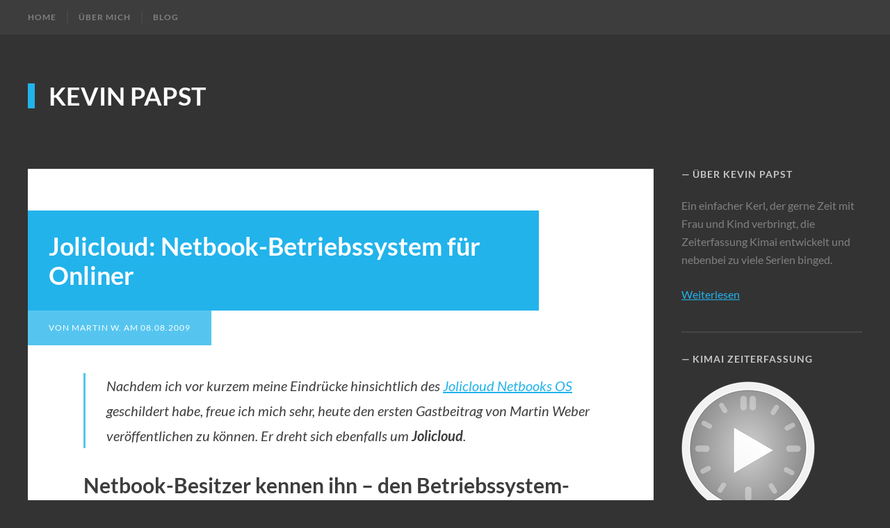

--- FILE ---
content_type: text/html; charset=utf-8
request_url: https://www.kevinpapst.de/blog/jolicloud-netbook-betriebssystem-fuer-onliner.html
body_size: 5223
content:
<!DOCTYPE html>
<html lang="en">
<head>
    <meta charset="utf-8">
    <meta name="viewport" content="width=device-width, initial-scale=1.0">
    <link rel="shortcut icon" href="/favicon.ico">
    <link rel="stylesheet" href="/assets/css/main.css" />
    <link type="application/atom+xml" rel="alternate" href="https://www.kevinpapst.de/feed/index.xml" title="Kevin Papst" />
    <!-- Begin Jekyll SEO tag v2.8.0 -->
<title>Jolicloud: Netbook-Betriebssystem für Onliner | Kevin Papst</title>
<meta name="generator" content="Jekyll v4.4.1" />
<meta property="og:title" content="Jolicloud: Netbook-Betriebssystem für Onliner" />
<meta name="author" content="Martin W." />
<meta property="og:locale" content="de_DE" />
<meta name="description" content="Gastbeitrag zum Thema Jolicloud Social Netbook OS." />
<meta property="og:description" content="Gastbeitrag zum Thema Jolicloud Social Netbook OS." />
<link rel="canonical" href="https://www.kevinpapst.de/blog/jolicloud-netbook-betriebssystem-fuer-onliner.html" />
<meta property="og:url" content="https://www.kevinpapst.de/blog/jolicloud-netbook-betriebssystem-fuer-onliner.html" />
<meta property="og:site_name" content="Kevin Papst" />
<meta property="og:type" content="article" />
<meta property="article:published_time" content="2009-08-08T13:34:43+00:00" />
<meta name="twitter:card" content="summary" />
<meta property="twitter:title" content="Jolicloud: Netbook-Betriebssystem für Onliner" />
<meta name="twitter:site" content="@keleo" />
<meta name="twitter:creator" content="@Martin W." />
<script type="application/ld+json">
{"@context":"https://schema.org","@type":"BlogPosting","author":{"@type":"Person","name":"Martin W."},"dateModified":"2009-08-08T13:34:43+00:00","datePublished":"2009-08-08T13:34:43+00:00","description":"Gastbeitrag zum Thema Jolicloud Social Netbook OS.","headline":"Jolicloud: Netbook-Betriebssystem für Onliner","mainEntityOfPage":{"@type":"WebPage","@id":"https://www.kevinpapst.de/blog/jolicloud-netbook-betriebssystem-fuer-onliner.html"},"url":"https://www.kevinpapst.de/blog/jolicloud-netbook-betriebssystem-fuer-onliner.html"}</script>
<!-- End Jekyll SEO tag -->

</head>
<body>
    <nav id="top" class="site-navigation">
        <div class="inner">
            <button id="menu-toggle" aria-expanded="false">
                <svg xmlns="http://www.w3.org/2000/svg" style="vertical-align: text-bottom" width="16" height="16" viewBox="0 0 24 24" stroke-width="2" stroke="currentColor" fill="none" stroke-linecap="round" stroke-linejoin="round">
                    <path stroke="none" d="M0 0h24v24H0z" fill="none"></path>
                    <line x1="4" y1="6" x2="20" y2="6"></line>
                    <line x1="4" y1="12" x2="20" y2="12"></line>
                    <line x1="4" y1="18" x2="20" y2="18"></line>
                </svg>
                Menu
            </button>
            <div class="nav-menu">
                <ul class="menu">
                
                  
                  
                  <li class="">
                    <a class="" href="/">Home</a>
                  </li>
                
                  
                  
                  <li class="">
                    <a class="" href="/ueber-mich/">Über mich</a>
                  </li>
                
                  
                  
                  <li class="">
                    <a class="" href="/blog/">Blog</a>
                  </li>
                
                </ul>
            </div>
            
        </div>
    </nav>
    <header class="site-header">
        <div class="inner">
            <h1 class="site-title"><a class="logo-text" href="/">Kevin Papst</a></h1>
            
        </div>
    </header>
    <div class="site-content">
    <div class="inner">
        <main class="site-main">
            <article class="post">
                <header class="entry-header">
                    <div class="entry-header-wrap">
                        
                        <h1 class="entry-title">Jolicloud: Netbook-Betriebssystem für Onliner</h1>
                    </div><!-- .entry-header-wrap -->
                    <div class="entry-meta">
                        von <span class="post-author">
                        
                            Martin W.
                        
                    </span>
                        am <time class="published" datetime="2009-08-08">08.08.2009</time>
                    </div><!-- .entry-meta -->
                </header><!-- .entry-header -->
                <div class="entry-content">
                    <blockquote>
  <p>Nachdem ich vor kurzem meine Eindrücke hinsichtlich des <a href="/blog/jolicloud-netbook-os.html">Jolicloud Netbooks OS</a> geschildert habe, freue ich mich sehr, heute den ersten Gastbeitrag von Martin Weber veröffentlichen zu können. Er dreht sich ebenfalls um <strong>Jolicloud</strong>.</p>
</blockquote>

<h2>Netbook-Besitzer kennen ihn – den Betriebssystem-Blues</h2>

<p>Die meisten Netbooks werden mit Windows XP Home, das mittlerweile schon 8 Jahre auf dem Buckel hat, ausgeliefert. XP läuft sehr stabil, seine technische Basis und die Funktionen sind aber mittlerweile durchaus erneuerungsbedürftig. An ein vernünftig laufendes Windows Vista ist nicht zu denken, Windows 7 ist noch nicht auf dem Markt.</p>

<p>Das Netbook mit Linux zu betreiben ist in der Regel möglich, jedoch je nach Modell teilweise kompliziert und mit viel Konfigurations-Arbeit verbunden. OS X ist auch nicht jedermanns Sache und dessen Installation nochmals ungleich schwieriger als die eines Linux – vom Hardware-Problem mal ganz abgesehen.</p>

<p>All dies wissen auch die Macher von <a href="http://www.jolicloud.com/" target="_blank" rel="noopener">Jolicloud</a>: Sie haben ein ein auf Ubuntu Linux basierendes Betriebssystem, das auf den Betrieb mit Netbooks optimiert ist, entwickelt.</p>

<p>Im Großen kann man hinter der Neuentwicklung zwei Hauptziele zusammen fassen: Die Bedienung des Betriebssystems soll erleichtert werden und die Verwebung mit dem WWW sollen enger werden.</p>

<p>Auf Bedienungsseite galt es vor allem der Beseitigung der Unkenrufe, dass Linux kompliziert sei, es viel zu konfigurieren gäbe, die Lieblings-Windows-Applikation doch nicht laufe und so weiter.</p>

<p>Zur Verschmelzung von Webapps – also Internetdiensten, die Funktionen von vormals lokal installierten Programmen übernehme – nutzt Jolicloud Mozillas Prism- und Googles Gear-Techniken. Auf Basis dieser OpenSource-Lösungen kann aus jeder Webapp ein eigenständiges Programm kreiert werden, dass sich anschließend wie ein „richtiges“ Programm verhält und auch offline funktioniert. Hat man wieder eine Internet-Verbindung, werden die Daten abgeglichen.</p>

<p>Ich hatte in den letzten Tagen die Chance, mir die private Alpha-Version genauer anzusehen.</p>

<p>Das ISO-Image des Betriebssystems hat gut 600MB und kann bootfähig auf einen USB-Stick kopiert werden – dies ist auch nötig, denn Netbooks haben ja kein optisches Laufwerk.</p>

<p>Beim Starten merkt man Jolicloud seinen Ursprung an: Ähnlich wie bei normalem Ubuntu kann man das System live testen, ohne etwas zu installieren. Ebenfalls kann man das System natürlich auch fest auf dem eigenen Netbook installieren. Der Live-Modus hat auf meinen Dell Mini 9 sehr gut geklappt, sämtliche Komponenten des Systems wurden korrekt erkannt und waren sofort betriebsbereit.</p>

<p>Als Haupt-Anlaufstelle des Betriebssystems haben sich die Macher von Jolicloud einen klugen Startbildschirm einfallen lassen, der Shortcuts zu allen Aktionen bereithält. Installierte Programme lassen sich in Kategorien (Office, Spiele, etc.) anzeigen und starten; auf der rechten Seite des Bildschirms finden sich Verweise zu den häufig genutzten Ordern auf der Festplatte. Am oberen Rand des Bildschirms befindet sich der Programmwechsler und Statusinformationen zum WLAN-Netzwerken, Bluetooth-Geräten etc.</p>

<p><img src="/images/2018/03/jolicloud-startbildschirm.png" /></p>

<p><em>Der Startbildschirm: Links die Programm-Kategorien, in der Mitte die Auswahl, rechts oft genutzte Ordner und oben Programmwechsler und Statusleiste.</em></p>

<p>Die Benutzung von installierten Programmen geht leicht von der Hand, manchen Webapps ist auf Anhieb nicht anzusehen, dass sie keine echten lokal installierten Programme sind.</p>

<p>Eine weitere Besonderheit ist die Jolicloud-Homebase: Hier lassen sich der eigene Account des Dienstes verwalten und Zusatzanwendungen mit wirklich nur einem Klick installieren. Diese einfache Art der Installation funktioniert beeindruckend gut: So schnell kann man auf keinem anderen Betriebssystem Programme zum Laufen bringen. Ebenfalls kann man hier sehen, was die Freunde, die ebenfalls das Community-Linux nutzen, gerade machen oder sich installiert haben. Auch Betriebssystem-Updates kann man über die Homebase laden.</p>

<p><img src="/images/2018/03/jolicloud-apps.png" /></p>

<p><em>Die Jolicloud-Homebase: Hier kann man unter anderem Programme installieren, updaten und deinstallieren.</em></p>

<p>Hinter dem Jolicloud-Account steckt noch eine weitere Idee: Nutzt man selbst mehrere Netbooks mit dem Betriebssystem, können installierte Programme und Einstellungen auf diesen Rechnern synchron gehalten werden. Dies konnte ich allerdings nicht testen.</p>

<p>Doch Jolicloud ist kein abgespecktes Ubuntu: Es handelt sich um ein vollwertiges Linux-Betriebssystem mit den gewohnten Programmen und Umgebungen.</p>

<p><img src="/images/2018/03/jolicloud-browser.png" /></p>

<p><strong>Auch gewöhnliche Programme wie ein Dateibrowser funktionieren natürlich.</strong></p>

<p>Die Macher von Jolicloud haben kein neues Betriebssystem geschaffen – aber ein sehr gutes, schon existierendes System in eine äußerst interessante Richtung weiter entwickelt.</p>

<p><img src="/images/2018/03/jolicloud-winrar.png" /></p>

<p><em>Auch Windows-Programme lassen sich dank WINE ganz einfach installieren und nutzen.</em></p>

<blockquote>
  <p>Ich möchte mich herzlich bei Martin für die Schilderung seiner Eindrücke in diesem Gastbeitrag bedanken!</p>
</blockquote>

                </div><!-- .entry-content -->
                <footer class="entry-footer">
                    
                    

                    
                    <div class="tag-links">
                        Tags: <a href="/tags/#Software" title="Pages tagged Software" rel="tag">Software</a>
                    </div>
                    
                </footer><!-- .entry-footer -->
            </article><!-- .post -->
            
            <nav class="post-navigation">
                <h2 class="screen-reader-text">Beitrags-Navigation</h2>
                
                <div class="nav-previous">
                    <div class="nav-inside">
                        
                        <div class="nav-before">Vorheriger Beitrag</div>
                        <div class="nav-title"><a href="/blog/jolicloud-netbook-os.html">Jolicloud Netbook OS</a></div>
                        <div class="nav-date">05.08.2009</div>
                    </div><!-- .nav-inside -->
                </div><!-- .nav-previous -->
                
                
                <div class="nav-next">
                    <div class="nav-inside">
                        
                        <div class="nav-before">Nächster Beitrag</div>
                        <div class="nav-title"><a href="/blog/piwik-zur-website-analyse.html">Piwik zur Website Analyse</a></div>
                        <div class="nav-date">31.10.2009</div>
                    </div><!-- .nav-inside -->
                </div><!-- .nav-next -->
                
            </nav><!-- .post-navigation -->
        </main><!-- .site-main -->
        <aside class="sidebar">

    
    <section class="widget widget-text">
        <h2 class="widget-title">Über Kevin Papst</h2>
        <p>Ein einfacher Kerl, der gerne Zeit mit Frau und Kind verbringt, die Zeiterfassung Kimai entwickelt und nebenbei zu viele Serien binged.</p>
        <p>
            <a href="/ueber-mich/">Weiterlesen</a>
        </p>
    </section>
    

    
    <section class="widget widget-text">
        <h2 class="widget-title">Kimai Zeiterfassung</h2>
        <p><a href="https://www.kimai.org" target="_blank"><img class="blackandwhite" src="/images/kimai.png" alt="Kimai Zeiterfassung" /></a></p>
    </section>
    

    

    
    
    <section class="widget widget-tags">
        <h2 class="widget-title">Tags für <a href="/tags/">95 Artikel</a></h2>
        <div class="tagcloud">
            
            <a href="/tags/#DevOps">DevOps</a>
            
            <a href="/tags/#Indische+Musik">Indische Musik</a>
            
            <a href="/tags/#Jekyll">Jekyll</a>
            
            <a href="/tags/#K%C3%B6nigspython">Königspython</a>
            
            <a href="/tags/#MacOS">MacOS</a>
            
            <a href="/tags/#Pers%C3%B6nliches">Persönliches</a>
            
            <a href="/tags/#Programmierung">Programmierung</a>
            
            <a href="/tags/#Russland">Russland</a>
            
            <a href="/tags/#Software">Software</a>
            
        </div>
    </section>

</aside>

    </div><!-- .inner -->
</div><!-- .site-content -->

    

<footer class="site-footer">
    <div class="inner">
        <div class="ref-links">
            <a title="GitHub" href="https://github.com/kevinpapst" rel="me" class="square fill-horizontal">



<svg xmlns="http://www.w3.org/2000/svg" class="icon icon-tabler icon-tabler-brand-github" width="20" height="20" viewBox="0 0 24 24" stroke-width="2" stroke="currentColor" fill="none" stroke-linecap="round" stroke-linejoin="round">
<path stroke="none" d="M0 0h24v24H0z" fill="none"></path>
<path d="M9 19c-4.3 1.4 -4.3 -2.5 -6 -3m12 5v-3.5c0 -1 .1 -1.4 -.5 -2c2.8 -.3 5.5 -1.4 5.5 -6a4.6 4.6 0 0 0 -1.3 -3.2a4.2 4.2 0 0 0 -.1 -3.2s-1.1 -.3 -3.5 1.3a12.3 12.3 0 0 0 -6.2 0c-2.4 -1.6 -3.5 -1.3 -3.5 -1.3a4.2 4.2 0 0 0 -.1 3.2a4.6 4.6 0 0 0 -1.3 3.2c0 4.6 2.7 5.7 5.5 6c-.6 .6 -.6 1.2 -.5 2v3.5"></path>
</svg>


<span class="screen-reader-text">GitHub</span>

</a>
            <a title="LinkedIn" href="http://www.linkedin.com/in/kevinpapst" rel="me" class="square fill-horizontal">



<svg xmlns="http://www.w3.org/2000/svg" class="icon icon-tabler icon-tabler-brand-linkedin" width="20" height="20" viewBox="0 0 24 24" stroke-width="2" stroke="currentColor" fill="none" stroke-linecap="round" stroke-linejoin="round">
<path stroke="none" d="M0 0h24v24H0z" fill="none"></path>
<rect x="4" y="4" width="16" height="16" rx="2"></rect>
<line x1="8" y1="11" x2="8" y2="16"></line>
<line x1="8" y1="8" x2="8" y2="8.01"></line>
<line x1="12" y1="16" x2="12" y2="11"></line>
<path d="M16 16v-3a2 2 0 0 0 -4 0"></path>
</svg>


<span class="screen-reader-text">LinkedIn</span>

</a>
            <a title="Mastodon" href="https://phpc.social/@kevinpapst" rel="me" class="square fill-horizontal">



<svg xmlns="http://www.w3.org/2000/svg" class="icon icon-tabler icon-tabler-brand-mastodon" width="20" height="20" viewBox="0 0 24 24" stroke-width="2" stroke="currentColor" fill="none" stroke-linecap="round" stroke-linejoin="round">
<path stroke="none" d="M0 0h24v24H0z" fill="none"></path>
<path d="M18.648 15.254c-1.816 1.763 -6.648 1.626 -6.648 1.626a18.262 18.262 0 0 1 -3.288 -.256c1.127 1.985 4.12 2.81 8.982 2.475c-1.945 2.013 -13.598 5.257 -13.668 -7.636l-.026 -1.154c0 -3.036 .023 -4.115 1.352 -5.633c1.671 -1.91 6.648 -1.666 6.648 -1.666s4.977 -.243 6.648 1.667c1.329 1.518 1.352 2.597 1.352 5.633s-.456 4.074 -1.352 4.944z"></path>
<path d="M12 11.204v-2.926c0 -1.258 -.895 -2.278 -2 -2.278s-2 1.02 -2 2.278v4.722m4 -4.722c0 -1.258 .895 -2.278 2 -2.278s2 1.02 2 2.278v4.722"></path>
</svg>


<span class="screen-reader-text">Mastodon</span>

</a>
            
            <a title="Impressum & Datenschutzerklärung" href="/impressum/" class="square fill-horizontal">



<svg  xmlns="http://www.w3.org/2000/svg"  width="24"  height="24"  viewBox="0 0 24 24"  fill="none"  stroke="currentColor"  stroke-width="2"  stroke-linecap="round"  stroke-linejoin="round"  class="icon icon-tabler icons-tabler-outline icon-tabler-section-sign"><path stroke="none" d="M0 0h24v24H0z" fill="none"/><path d="M9.172 19a3 3 0 1 0 2.828 -4" /><path d="M14.83 5a3 3 0 1 0 -2.83 4" /><path d="M12 12m-3 0a3 3 0 1 0 6 0a3 3 0 1 0 -6 0" /></svg>


<span class="screen-reader-text">Impressum & Datenschutzerklärung</span>

</a>
        </div>
        <div class="site-info">
            <a href="#top" id="top-link" class="top-link square fill-horizontal">



<svg xmlns="http://www.w3.org/2000/svg" class="icon icon-tabler icon-tabler-chevron-up" width="20" height="20" viewBox="0 0 24 24" stroke-width="2" stroke="currentColor" fill="none" stroke-linecap="round" stroke-linejoin="round">
<path stroke="none" d="M0 0h24v24H0z" fill="none"></path>
<polyline points="6 15 12 9 18 15"></polyline>
</svg>


<span class="screen-reader-text">Nach oben</span>

</a>
        </div>
    </div>
</footer>

    <script type="text/javascript" src="/assets/js/min.js"></script>
</body>
</html>


--- FILE ---
content_type: text/css; charset=utf-8
request_url: https://www.kevinpapst.de/assets/css/main.css
body_size: 6990
content:
@charset "UTF-8";
/**
 * Variables
 * ----------------------------------------------------------------------------
 */
/* Colors */
/**
 * Reset
 * ----------------------------------------------------------------------------
 */
article,
aside,
details,
figcaption,
figure,
footer,
header,
hgroup,
main,
nav,
section,
summary {
  display: block;
}

audio,
canvas,
video {
  display: inline-block;
}

audio:not([controls]) {
  display: none;
  height: 0;
}

[hidden],
template {
  display: none;
}

html {
  font-size: 112.5%;
  -ms-text-size-adjust: 100%;
  -webkit-text-size-adjust: 100%;
}

body {
  margin: 0;
}

a {
  background-color: transparent;
}

a:focus {
  outline: thin dotted;
}

a:active,
a:hover {
  outline: 0;
}

abbr[title] {
  border-bottom: 1px dotted;
  text-decoration: none;
}

b,
strong {
  font-weight: bold;
}

dfn {
  font-style: italic;
}

small {
  font-size: 80%;
}

sub,
sup {
  font-size: 75%;
  line-height: 0;
  position: relative;
  vertical-align: baseline;
}

sup {
  top: -0.5em;
}

sub {
  bottom: -0.25em;
}

img {
  -ms-interpolation-mode: bicubic;
  border: 0;
  vertical-align: middle;
}

svg:not(:root) {
  overflow: hidden;
}

figure {
  margin: 0;
}

pre {
  overflow: auto;
}

code,
kbd,
pre,
samp {
  font-family: monospace, serif;
  font-size: 1em;
}

blockquote,
q {
  quotes: none;
}

blockquote:before,
blockquote:after,
q:before,
q:after {
  content: "";
  content: none;
}

form {
  margin: 0;
}

button,
input,
optgroup,
select,
textarea {
  color: inherit;
  font: inherit;
  margin: 0;
}

button {
  overflow: visible;
}

button,
select {
  text-transform: none;
}

button,
html input[type=button],
input[type=reset],
input[type=submit] {
  -webkit-appearance: button;
  cursor: pointer;
}

button[disabled],
html input[disabled] {
  cursor: default;
}

button::-moz-focus-inner,
input::-moz-focus-inner {
  border: 0;
  padding: 0;
}

input {
  line-height: normal;
}

input[type=checkbox],
input[type=radio] {
  box-sizing: border-box;
  padding: 0;
}

input[type=number]::-webkit-inner-spin-button,
input[type=number]::-webkit-outer-spin-button {
  height: auto;
}

input[type=text],
input[type=email],
input[type=url],
input[type=password],
input[type=search],
textarea {
  -webkit-appearance: none;
}

input[type=search]::-webkit-search-cancel-button,
input[type=search]::-webkit-search-decoration {
  -webkit-appearance: none;
}

textarea {
  overflow: auto;
}

optgroup {
  font-weight: bold;
}

table {
  border-collapse: collapse;
  border-spacing: 0;
}

/**
 * General
 * ----------------------------------------------------------------------------
 */
html,
button,
input,
select,
textarea {
  font-family: "Lato", Calibri, "Helvetica Neue", Helvetica, Arial, sans-serif;
}

body {
  background-color: #333333;
  color: #818181;
  line-height: 1.66667;
}

a {
  color: #22b3eb;
  text-decoration: underline;
  -webkit-transition: color 0.3s;
  -moz-transition: color 0.3s;
  transition: color 0.3s;
}
a:hover {
  color: rgb(85.4443983402, 196.6912863071, 239.6556016598);
}

h1,
h2,
h3,
h4,
h5,
h6 {
  color: rgb(61.2, 61.2, 61.2);
  font-weight: bold;
  line-height: 1.16667;
  margin: 0 0 24px;
}

h1 {
  font-size: 36px;
}

h2 {
  font-size: 30px;
}

h3 {
  font-size: 24px;
}

h4 {
  font-size: 20px;
}

h5 {
  font-size: 18px;
}

h6 {
  font-size: 16px;
  letter-spacing: 1px;
  text-transform: uppercase;
}

address {
  font-style: italic;
  margin: 0 0 24px;
}

mark {
  background: #ededed;
  color: rgb(61.2, 61.2, 61.2);
  padding: 0 3px;
}

ins {
  background: #ededed;
  color: rgb(61.2, 61.2, 61.2);
  padding: 0 3px;
  text-decoration: none;
}

p {
  margin: 0 0 24px;
}

pre {
  border-top: 2px solid #ededed;
  background: #fafafa;
  font-size: 16px;
  line-height: 1.6;
  margin-bottom: 24px;
  padding: 30px 30px 30px 40px;
  position: relative;
  white-space: pre;
  white-space: pre-wrap;
  word-wrap: break-word;
}

pre:before {
  background-color: #ededed;
  content: url("data:image/svg+xml,%3Csvg xmlns='http://www.w3.org/2000/svg' class='icon icon-tabler icon-tabler-code' width='14' height='14' viewBox='0 0 24 24' stroke-width='1' stroke='currentColor' fill='none' stroke-linecap='round' stroke-linejoin='round'%3E%3Cpath stroke='none' d='M0 0h24v24H0z' fill='none'%3E%3C/path%3E%3Cpolyline points='7 8 3 12 7 16'%3E%3C/polyline%3E%3Cpolyline points='17 8 21 12 17 16'%3E%3C/polyline%3E%3Cline x1='14' y1='4' x2='10' y2='20'%3E%3C/line%3E%3C/svg%3E");
  font-size: 14px;
  font-style: normal;
  font-variant: normal;
  font-weight: normal;
  line-height: 1;
  right: 0;
  position: absolute;
  padding: 6px 5px 7px;
  speak: none;
  text-transform: none;
  top: 0;
  -webkit-font-smoothing: antialiased;
  -moz-osx-font-smoothing: grayscale;
}

blockquote {
  border-left: 3px solid rgb(85.4443983402, 196.6912863071, 239.6556016598);
  color: rgb(61.2, 61.2, 61.2);
  font-size: 20px;
  font-style: italic;
  line-height: 1.8;
  margin: 0 0 24px;
  padding-left: 30px;
}

blockquote cite,
blockquote small {
  color: #c6c6c6;
}

blockquote p {
  margin-bottom: 12px;
}

blockquote p:last-child {
  margin-bottom: 0;
}

dl,
dd {
  margin: 0 0 24px;
}

dt {
  font-weight: bold;
}

ul,
ol {
  margin: 0 0 24px;
  padding: 0 0 0 30px;
}

ul {
  list-style: disc;
}

ol {
  list-style: decimal;
}

li > ul,
li > ol {
  margin-bottom: 0;
}

table {
  border-bottom: 1px solid #ededed;
  font-size: 16px;
  line-height: 1.5;
  margin: 0 0 24px;
  text-align: left;
  width: 100%;
}

caption {
  color: #c6c6c6;
  font-size: 14px;
  font-style: italic;
  margin-bottom: 12px;
  text-align: left;
}

th,
td {
  border-top: 1px solid #ededed;
  padding: 8px 10px;
}

th {
  background: #fafafa;
  color: rgb(61.2, 61.2, 61.2);
  font-weight: bold;
}

hr {
  background: #ededed;
  border: 0;
  height: 2px;
  margin: 24px 0;
}

/* Form fields */
button,
input,
select,
textarea {
  background-color: #ffffff;
  border: 2px solid #ededed;
  border-radius: 0;
  -webkit-box-sizing: border-box;
  -moz-box-sizing: border-box;
  box-sizing: border-box;
  color: rgb(61.2, 61.2, 61.2);
  font-size: 16px;
  max-width: 100%;
  padding: 10px;
  vertical-align: baseline;
  -webkit-transition: all 0.3s;
  -moz-transition: all 0.3s;
  transition: all 0.3s;
}

input[type=text]:focus,
input[type=email]:focus,
input[type=url]:focus,
input[type=password]:focus,
input[type=search]:focus,
textarea:focus {
  outline: 0;
}

button,
input[type=submit],
input[type=button],
input[type=reset] {
  background-color: #22b3eb;
  border: 0;
  color: #ffffff;
  font-size: 12px;
  font-weight: bold;
  letter-spacing: 1px;
  padding: 12px 30px;
  text-transform: uppercase;
}

button:hover,
button:focus,
input[type=submit]:hover,
input[type=submit]:focus,
input[type=button]:hover,
input[type=button]:focus,
input[type=reset]:hover,
input[type=reset]:focus,
button:active,
input[type=button]:active,
input[type=reset]:active,
input[type=submit]:active {
  background-color: rgb(85.4443983402, 196.6912863071, 239.6556016598);
  outline: 0;
}

/* Placeholder text color */
::-webkit-input-placeholder {
  color: #c6c6c6;
}

:-moz-placeholder {
  color: #c6c6c6;
}

::-moz-placeholder {
  color: #c6c6c6;
  opacity: 1;
}

:-ms-input-placeholder {
  color: #c6c6c6;
}

/* Images */
img {
  height: auto;
  max-width: 100%;
}

a img {
  -webkit-transition: opacity 0.3s;
  -moz-transition: opacity 0.3s;
  transition: opacity 0.3s;
}

a:hover img {
  opacity: 0.8;
}

/* Image alignment */
.alignleft {
  float: left;
  margin: 6px 30px 12px 0;
  max-width: 50%;
}

.alignright {
  float: right;
  margin: 6px 0 12px 30px;
  max-width: 50%;
}

.full-width {
  clear: both;
  margin: 6px -80px 24px;
}

/* Image captions */
.caption {
  margin-bottom: 24px;
}

.caption-text {
  color: #c6c6c6;
  font-size: 14px;
  font-style: italic;
  line-height: 1.5;
  padding: 8px 0 0;
  text-align: center;
}

/* Videos, audios and embeds */
embed,
iframe,
object,
video {
  max-width: 100%;
}

.fluid-width-video-wrapper {
  margin: 0 0 24px;
}

/* Clearing floats */
.inner:after,
.nav-menu:after,
.entry-header:after,
.entry-content:after,
.ref-links:after {
  clear: both;
}

.inner:before,
.inner:after,
.nav-menu:before,
.nav-menu:after,
.entry-header:before,
.entry-header:after,
.entry-content:before,
.entry-content:after,
.ref-links:before,
.ref-links:after {
  content: "";
  display: table;
}

/* Text meant only for screen readers */
.screen-reader-text {
  border: 0 none;
  clip: rect(1px, 1px, 1px, 1px);
  height: 1px;
  overflow: hidden;
  padding: 0;
  position: absolute !important;
  width: 1px;
}

/* Text selection */
::-moz-selection {
  background: #ededed;
  color: rgb(61.2, 61.2, 61.2);
  text-shadow: none;
}

::selection {
  background: #ededed;
  color: rgb(61.2, 61.2, 61.2);
  text-shadow: none;
}

/* Syntax Highlighter - Solarized Light
http://ethanschoonover.com/solarized

SOLARIZED HEX      ROLE
--------- -------- ------------------------------------------
base01    #586e75  body text / default code / primary content
base1     #93a1a1  comments / secondary content
base3     #fdf6e3  background
orange    #cb4b16  constants
red       #dc322f  regex, special keywords
blue      $picton-blue  reserved keywords
cyan      #2aa198  strings, numbers
green     #859900  operators, other keywords
*/
.highlight .c {
  color: #93a1a1;
} /* Comment */
.highlight .err {
  color: #586e75;
} /* Error */
.highlight .g {
  color: #586e75;
} /* Generic */
.highlight .k {
  color: #859900;
} /* Keyword */
.highlight .l {
  color: #586e75;
} /* Literal */
.highlight .n {
  color: #586e75;
} /* Name */
.highlight .o {
  color: #859900;
} /* Operator */
.highlight .x {
  color: #cb4b16;
} /* Other */
.highlight .p {
  color: #586e75;
} /* Punctuation */
.highlight .cm {
  color: #93a1a1;
} /* Comment.Multiline */
.highlight .cp {
  color: #859900;
} /* Comment.Preproc */
.highlight .c1 {
  color: #93a1a1;
} /* Comment.Single */
.highlight .cs {
  color: #859900;
} /* Comment.Special */
.highlight .gd {
  color: #2aa198;
} /* Generic.Deleted */
.highlight .ge {
  color: #586e75;
  font-style: italic;
} /* Generic.Emph */
.highlight .gr {
  color: #dc322f;
} /* Generic.Error */
.highlight .gh {
  color: #cb4b16;
} /* Generic.Heading */
.highlight .gi {
  color: #859900;
} /* Generic.Inserted */
.highlight .go {
  color: #586e75;
} /* Generic.Output */
.highlight .gp {
  color: #586e75;
} /* Generic.Prompt */
.highlight .gs {
  color: #586e75;
  font-weight: bold;
} /* Generic.Strong */
.highlight .gu {
  color: #cb4b16;
} /* Generic.Subheading */
.highlight .gt {
  color: #586e75;
} /* Generic.Traceback */
.highlight .kc {
  color: #cb4b16;
} /* Keyword.Constant */
.highlight .kd {
  color: #22b3eb;
} /* Keyword.Declaration */
.highlight .kn {
  color: #859900;
} /* Keyword.Namespace */
.highlight .kp {
  color: #859900;
} /* Keyword.Pseudo */
.highlight .kr {
  color: #22b3eb;
} /* Keyword.Reserved */
.highlight .kt {
  color: #dc322f;
} /* Keyword.Type */
.highlight .ld {
  color: #586e75;
} /* Literal.Date */
.highlight .m {
  color: #2aa198;
} /* Literal.Number */
.highlight .s {
  color: #2aa198;
} /* Literal.String */
.highlight .na {
  color: #586e75;
} /* Name.Attribute */
.highlight .nb {
  color: #B58900;
} /* Name.Builtin */
.highlight .nc {
  color: #22b3eb;
} /* Name.Class */
.highlight .no {
  color: #cb4b16;
} /* Name.Constant */
.highlight .nd {
  color: #22b3eb;
} /* Name.Decorator */
.highlight .ni {
  color: #cb4b16;
} /* Name.Entity */
.highlight .ne {
  color: #cb4b16;
} /* Name.Exception */
.highlight .nf {
  color: #22b3eb;
} /* Name.Function */
.highlight .nl {
  color: #586e75;
} /* Name.Label */
.highlight .nn {
  color: #586e75;
} /* Name.Namespace */
.highlight .nx {
  color: #586e75;
} /* Name.Other */
.highlight .py {
  color: #586e75;
} /* Name.Property */
.highlight .nt {
  color: #22b3eb;
} /* Name.Tag */
.highlight .nv {
  color: #22b3eb;
} /* Name.Variable */
.highlight .ow {
  color: #859900;
} /* Operator.Word */
.highlight .w {
  color: #586e75;
} /* Text.Whitespace */
.highlight .mf {
  color: #2aa198;
} /* Literal.Number.Float */
.highlight .mh {
  color: #2aa198;
} /* Literal.Number.Hex */
.highlight .mi {
  color: #2aa198;
} /* Literal.Number.Integer */
.highlight .mo {
  color: #2aa198;
} /* Literal.Number.Oct */
.highlight .sb {
  color: #93a1a1;
} /* Literal.String.Backtick */
.highlight .sc {
  color: #2aa198;
} /* Literal.String.Char */
.highlight .sd {
  color: #586e75;
} /* Literal.String.Doc */
.highlight .s2 {
  color: #2aa198;
} /* Literal.String.Double */
.highlight .se {
  color: #cb4b16;
} /* Literal.String.Escape */
.highlight .sh {
  color: #586e75;
} /* Literal.String.Heredoc */
.highlight .si {
  color: #2aa198;
} /* Literal.String.Interpol */
.highlight .sx {
  color: #2aa198;
} /* Literal.String.Other */
.highlight .sr {
  color: #dc322f;
} /* Literal.String.Regex */
.highlight .s1 {
  color: #2aa198;
} /* Literal.String.Single */
.highlight .ss {
  color: #2aa198;
} /* Literal.String.Symbol */
.highlight .bp {
  color: #22b3eb;
} /* Name.Builtin.Pseudo */
.highlight .vc {
  color: #22b3eb;
} /* Name.Variable.Class */
.highlight .vg {
  color: #22b3eb;
} /* Name.Variable.Global */
.highlight .vi {
  color: #22b3eb;
} /* Name.Variable.Instance */
.highlight .il {
  color: #2aa198;
} /* Literal.Number.Integer.Long */
/* Button styles */
.square {
  background-color: #474747;
  color: #c6c6c6;
  display: inline-block;
  font-size: 14px;
  height: 50px;
  line-height: 50px;
  text-align: center;
  text-decoration: none;
  width: 50px;
}
.square:hover {
  color: #ffffff;
}

.fill-horizontal {
  background-color: #22b3eb;
  -webkit-box-shadow: inset -50px 0 #474747;
  -moz-box-shadow: inset -50px 0 #474747;
  box-shadow: inset -50px 0 #474747;
  position: relative;
  -webkit-transition: box-shadow 0.3s;
  -moz-transition: box-shadow 0.3s;
  transition: box-shadow 0.3s;
}
.fill-horizontal:hover {
  -webkit-box-shadow: inset 0 0 #474747;
  -moz-box-shadow: inset 0 0 #474747;
  box-shadow: inset 0 0 #474747;
}

/* em dash styling */
.author-info .author-title:before,
.comments-title:before,
.widget-title:before {
  content: "—";
  margin-right: 1%;
}

/* Animations */
/*
.site-header,
.site-main,
.sidebar {
    -webkit-animation-duration: 0.7s;
    animation-duration:         0.7s;
    -webkit-animation-fill-mode:    both;
    animation-fill-mode:            both;
    -webkit-animation-name: fadeInDown;
    animation-name:         fadeInDown;
}

.site-header {
    -webkit-animation-delay:  0.5s;
    -moz-animation-delay:     0.5s;
    animation-delay:          0.5s;
}

.site-main {
    -webkit-animation-delay:  0.75s;
    -moz-animation-delay:     0.75s;
    animation-delay:          0.75s;
}

.sidebar {
    -webkit-animation-delay:  1s;
    -moz-animation-delay:     1s;
    animation-delay:          1s;
}
*/
@-webkit-keyframes fadeInDown {
  from {
    opacity: 0;
    -webkit-transform: translateY(-20px);
    transform: translateY(-20px);
  }
  to {
    opacity: 1;
    -webkit-transform: translateY(0);
    transform: translateY(0);
  }
}
@keyframes fadeInDown {
  from {
    opacity: 0;
    -webkit-transform: translateY(-20px);
    transform: translateY(-20px);
  }
  to {
    opacity: 1;
    -webkit-transform: translateY(0);
    transform: translateY(0);
  }
}
.icon-tabler-chevron-left {
  color: #ffffff;
}

.fa-chevron-left {
  content: url("data:image/svg+xml,%3Csvg xmlns='http://www.w3.org/2000/svg' class='icon icon-tabler icon-tabler-chevron-left' width='24' height='24' viewBox='0 0 24 24' stroke-width='2' stroke='white' fill='none' stroke-linecap='round' stroke-linejoin='round'%3E%3Cpath stroke='none' d='M0 0h24v24H0z' fill='none'/%3E%3Cpath d='M15 6l-6 6l6 6' /%3E%3C/svg%3E");
}

.fa-chevron-right {
  content: url("data:image/svg+xml,%3Csvg xmlns='http://www.w3.org/2000/svg' class='icon icon-tabler icon-tabler-chevron-right' width='24' height='24' viewBox='0 0 24 24' stroke-width='2' stroke='white' fill='none' stroke-linecap='round' stroke-linejoin='round'%3E%3Cpath stroke='none' d='M0 0h24v24H0z' fill='none'/%3E%3Cpath d='M9 6l6 6l-6 6' /%3E%3C/svg%3E");
}

img.main-avatar {
  max-width: 300px;
  border-radius: 5px;
}

@media only screen and (max-width: 800px) {
  img.main-avatar {
    max-width: 100%;
    margin-top: 0;
  }
}
a.square.fill-horizontal svg {
  margin-top: 15px;
}

.share-post svg {
  margin-top: 6px;
}

/*
$link-color: #1e73be;
*/
.ref-links .square {
  font-size: 20px;
}

.ref-links {
  border-bottom: 0;
}

/* Inline code */
code.highlighter-rouge {
  background-color: #ededed;
  padding: 1px;
}

.site-info {
  color: #999;
  text-transform: none;
  padding-top: 0;
  padding-bottom: 0;
}
.site-info a {
  color: #999;
  text-decoration: underline;
}

.site-main.full-page {
  width: 100%;
}
.site-main.full-page .entry-content {
  max-width: 840px;
}
.site-main.full-page .entry-footer {
  max-width: 840px;
}

a.download {
  color: #FFFFFF;
  background-color: #22b3eb;
  transition: all 0.1s ease-in-out;
  box-shadow: 0 10px 20px 0 rgba(1, 1, 1, 0.15);
  height: 40px;
  display: inline-block;
  text-align: center;
  text-decoration: none;
  padding: 0 20px;
  margin-right: 20px;
  margin-bottom: 20px;
  line-height: 40px;
  min-width: 160px;
}
a.download:hover {
  box-shadow: 0 10px 20px 0 rgba(1, 1, 1, 0.35);
  font-weight: bold;
}

@media only screen and (max-width: 640px) {
  a.download {
    width: 100%;
    padding: 0;
  }
}
.progressbar {
  box-sizing: border-box;
  margin: 0 0 10px 0;
  background-color: #ddd;
}
.progressbar .skill {
  text-align: left;
  padding-left: 20px;
  line-height: 30px;
  color: #fff;
  background-color: #22b3eb;
}
.progressbar .percent {
  float: right;
  text-align: right;
  padding-right: 20px;
  line-height: 30px;
  color: #fff;
}
.progressbar:last-child {
  margin-bottom: 20px;
}

code {
  font-size: 0.9em;
  word-wrap: normal;
}

pre {
  white-space: pre;
  line-height: 1.2;
  padding: 30px;
}

p.meta {
  line-height: 1;
  font-size: 0.9rem;
}

.blackandwhite {
  filter: grayscale(1);
}

.blackandwhite:hover {
  filter: none;
  opacity: 1;
}

/* lato-regular - latin */
@font-face {
  font-family: "Lato";
  font-style: normal;
  font-weight: 400;
  src: url("../fonts/lato-v15-latin-regular.eot"); /* IE9 Compat Modes */
  src: local("Lato Regular"), local("Lato-Regular"), url("../fonts/lato-v15-latin-regular.eot?#iefix") format("embedded-opentype"), url("../fonts/lato-v15-latin-regular.woff2") format("woff2"), url("../fonts/lato-v15-latin-regular.woff") format("woff"), url("../fonts/lato-v15-latin-regular.ttf") format("truetype"), url("../fonts/lato-v15-latin-regular.svg#Lato") format("svg"); /* Legacy iOS */
}
/* lato-italic - latin */
@font-face {
  font-family: "Lato";
  font-style: italic;
  font-weight: 400;
  src: url("../fonts/lato-v15-latin-italic.eot"); /* IE9 Compat Modes */
  src: local("Lato Italic"), local("Lato-Italic"), url("../fonts/lato-v15-latin-italic.eot?#iefix") format("embedded-opentype"), url("../fonts/lato-v15-latin-italic.woff2") format("woff2"), url("../fonts/lato-v15-latin-italic.woff") format("woff"), url("../fonts/lato-v15-latin-italic.ttf") format("truetype"), url("../fonts/lato-v15-latin-italic.svg#Lato") format("svg"); /* Legacy iOS */
}
/* lato-700 - latin */
@font-face {
  font-family: "Lato";
  font-style: normal;
  font-weight: 700;
  src: url("../fonts/lato-v15-latin-700.eot"); /* IE9 Compat Modes */
  src: local("Lato Bold"), local("Lato-Bold"), url("../fonts/lato-v15-latin-700.eot?#iefix") format("embedded-opentype"), url("../fonts/lato-v15-latin-700.woff2") format("woff2"), url("../fonts/lato-v15-latin-700.woff") format("woff"), url("../fonts/lato-v15-latin-700.ttf") format("truetype"), url("../fonts/lato-v15-latin-700.svg#Lato") format("svg"); /* Legacy iOS */
}
/* lato-700italic - latin */
@font-face {
  font-family: "Lato";
  font-style: italic;
  font-weight: 700;
  src: url("../fonts/lato-v15-latin-700italic.eot"); /* IE9 Compat Modes */
  src: local("Lato Bold Italic"), local("Lato-BoldItalic"), url("../fonts/lato-v15-latin-700italic.eot?#iefix") format("embedded-opentype"), url("../fonts/lato-v15-latin-700italic.woff2") format("woff2"), url("../fonts/lato-v15-latin-700italic.woff") format("woff"), url("../fonts/lato-v15-latin-700italic.ttf") format("truetype"), url("../fonts/lato-v15-latin-700italic.svg#Lato") format("svg"); /* Legacy iOS */
}
/**
 * Table of Contents
 * ----------------------------------------------------------------------------
 * 0. Structure
 * 1. Site Navigation
 * 2. Site Header
 * 3. Content
 *   3.1 Posts and Pages
 *   3.2 Comments
 *   3.3 Post/Paging Navigation
 * 4. Site Footer
 * 5. Widgets
 * 6. Media Queries
 */
/**
 * 0. Structure
 * ----------------------------------------------------------------------------
 */
.site-navigation,
.site-header,
.site-content,
.site-footer {
  padding-left: 30px;
  padding-right: 30px;
}

.inner {
  margin: 0 auto;
  max-width: 1200px;
}

.site-main {
  float: left;
  margin-bottom: 30px;
  width: 75%;
}

.sidebar {
  float: right;
  font-size: 16px;
  margin-bottom: 30px;
  width: 21.666%;
}

/**
 * 1. Site Navigation
 * ----------------------------------------------------------------------------
 */
.site-navigation {
  background: rgb(61.2, 61.2, 61.2);
}

.site-navigation .inner {
  position: relative;
}

.nav-menu {
  padding-right: 60px;
}

.nav-menu ul {
  list-style: none;
  margin: 0;
  padding: 0;
}

.nav-menu li {
  float: left;
  font-size: 12px;
  line-height: 1.5;
  padding: 16px 0;
  position: relative;
}

.nav-menu a {
  border-left: 2px solid #474747;
  color: #818181;
  display: block;
  font-weight: bold;
  letter-spacing: 1px;
  padding: 0 15px;
  text-decoration: none;
  text-transform: uppercase;
}

.nav-menu li:first-child > a {
  border-left: 0;
  padding-left: 0;
}

.nav-menu li:hover > a,
.nav-menu .nav-current > a {
  color: #22b3eb;
}

#menu-toggle {
  display: none;
}

.feed-button {
  color: #ffffff;
  position: absolute;
  right: 0;
  top: 0;
}

/**
 * 2. Site Header
 * ----------------------------------------------------------------------------
 */
.site-header {
  padding-bottom: 75px;
  padding-top: 70px;
}

.site-title {
  font-size: 36px;
  float: left;
  line-height: 1;
  margin-bottom: 12px;
  margin-right: 20px;
  text-transform: uppercase;
}

.site-title a {
  color: #ffffff;
  display: block;
  text-decoration: none;
}

.site-title a:hover {
  color: rgb(85.4443983402, 196.6912863071, 239.6556016598);
}

.site-title .logo-text {
  border-left: 10px solid #22b3eb;
  padding-left: 20px;
}

.site-description {
  color: #818181;
  float: left;
  font-size: 14px;
  font-style: italic;
  line-height: 1.5;
  margin-bottom: 0;
  margin-top: 6px;
  max-width: 40%;
}

/**
 * 3. Content
 * ----------------------------------------------------------------------------
 */
.entry-content,
.entry-footer,
.author-info,
.comments-inner,
.post-navigation .nav-inside {
  margin: 0 auto;
  max-width: 740px;
  padding-left: 30px;
  padding-right: 30px;
}

.entry-content h1,
.entry-content h2,
.entry-content h3,
.entry-content h4,
.entry-content h5,
.entry-content h6 {
  margin-top: 36px;
}

.entry-content > h1:first-child,
.entry-content > h2:first-child,
.entry-content > h3:first-child,
.entry-content > h4:first-child,
.entry-content > h5:first-child,
.entry-content > h6:first-child {
  margin-top: 0;
}

/**
 * 3.1 Posts and Pages
 * ----------------------------------------------------------------------------
 */
.post {
  background-color: #ffffff;
  margin-bottom: 60px;
  padding-bottom: 40px;
}

.post.featured {
  position: relative;
}

.post .featured-post {
  background-color: rgb(85.4443983402, 196.6912863071, 239.6556016598);
  color: #ffffff;
  font-size: 14px;
  height: 30px;
  left: 0;
  line-height: 2.14286;
  position: absolute;
  text-align: center;
  top: 0;
  width: 30px;
}

.entry-header {
  margin-bottom: 40px;
}

.entry-header-wrap {
  overflow: hidden;
  position: relative;
}

.post-thumbnail img {
  width: 100%;
}

.entry-title {
  background-color: #22b3eb;
  clear: both;
  color: #ffffff;
  float: left;
  font-size: 36px;
  margin: 60px 0 0;
  max-width: 75%;
  padding: 30px;
  -ms-word-wrap: break-word;
  word-wrap: break-word;
}

.post-thumbnail + .entry-title {
  bottom: 0px;
  left: 0px;
  position: absolute;
}

.entry-title a {
  color: #ffffff;
  text-decoration: none;
}

.entry-title a:hover {
  color: #ffffff;
}

.entry-meta {
  background-color: rgb(85.4443983402, 196.6912863071, 239.6556016598);
  clear: both;
  color: #ffffff;
  font-size: 12px;
  float: left;
  letter-spacing: 1px;
  line-height: 1.5;
  padding: 16px 30px;
  text-transform: uppercase;
}

.entry-meta a {
  color: #ffffff;
  font-weight: bold;
  text-decoration: none;
}

.read-more {
  margin-top: 40px;
}

.read-more .more-link {
  background-color: #22b3eb;
  color: #ffffff;
  display: inline-block;
  font-size: 12px;
  font-weight: bold;
  letter-spacing: 1px;
  line-height: 1.5;
  padding: 8px 15px;
  text-decoration: none;
  text-transform: uppercase;
  -webkit-transition: background-color 0.3s;
  -moz-transition: background-color 0.3s;
  transition: background-color 0.3s;
}

.read-more .more-link:hover {
  background-color: rgb(85.4443983402, 196.6912863071, 239.6556016598);
}

.entry-footer {
  font-size: 11px;
  letter-spacing: 1px;
  line-height: 1.5;
  margin-top: 30px;
  text-transform: uppercase;
}

.share-post {
  margin-bottom: 30px;
}

.share-post a {
  font-size: 14px;
  height: 36px;
  line-height: 2.57143;
  text-align: center;
  width: 36px;
}

.tag-links {
  border-top: 2px solid #ededed;
  padding-top: 30px;
}

.tag-links a {
  margin-bottom: 5px;
  padding: 3px 10px;
}

.share-post a,
.tag-links a {
  background-color: #ededed;
  color: #818181;
  display: inline-block;
  margin-left: 5px;
  text-decoration: none;
  -webkit-transition: all 0.3s;
  -moz-transition: all 0.3s;
  transition: all 0.3s;
}

.share-post a:hover,
.tag-links a:hover {
  background-color: #22b3eb;
  color: #ffffff;
}

/* Author box */
.author-box {
  background-color: #ffffff;
  margin-bottom: 40px;
  padding-bottom: 40px;
  padding-top: 40px;
}

.post + .author-box {
  margin-top: -40px;
}

.author-info {
  font-size: 16px;
  line-height: 1.5;
  min-height: 85px;
}

.author-info a {
  text-decoration: none;
}

.author-details {
  padding-left: 120px;
}

.author-info .author-avatar {
  background-position: center;
  background-size: cover;
  border-radius: 50%;
  height: 85px;
  float: left;
  margin-right: 30px;
  width: 85px;
}

.author-info .author-title {
  font-size: 16px;
  letter-spacing: 1px;
  margin-bottom: 15px;
  text-transform: uppercase;
}

.author-location,
.author-website,
.author-stats {
  color: #c6c6c6;
  font-size: 12px;
  font-weight: bold;
  letter-spacing: 1px;
  margin-right: 10px;
  text-transform: uppercase;
}

.author-website a {
  color: #c6c6c6;
}

.author-website a:hover {
  color: #22b3eb;
}

/* Tags archive */
.archive-tags-list {
  margin-bottom: 24px;
}

.archive-tags-list a,
a.archive-top-link {
  background-color: #ededed;
  color: #818181;
  display: inline-block;
  letter-spacing: 1px;
  line-height: 1.5;
  padding: 4px 10px;
  text-decoration: none;
  text-transform: uppercase;
  -webkit-transition: all 0.3s;
  -moz-transition: all 0.3s;
  transition: all 0.3s;
}

.archive-tags-list a {
  font-size: 12px;
  margin-bottom: 7px;
  margin-left: 5px;
}

a.archive-top-link {
  font-size: 11px;
}

.archive-tags-list a:hover,
a.archive-top-link:hover {
  background-color: #22b3eb;
  color: #ffffff;
}

.archive-posts-list {
  list-style: none;
  padding-left: 0;
}

.archive-posts-list li {
  margin-bottom: 5px;
}

.archive-meta {
  color: #818181;
  font-size: 12px;
  letter-spacing: 1px;
  line-height: 1.5;
  text-transform: uppercase;
}

/**
 * 3.2 Comments
 * ----------------------------------------------------------------------------
 */
.comments-area {
  background-color: #ffffff;
  margin-bottom: 60px;
  padding-bottom: 60px;
  padding-top: 40px;
}

.comments-title {
  border-bottom: 2px solid #ededed;
  font-size: 20px;
  text-transform: uppercase;
  letter-spacing: 1px;
  padding-bottom: 30px;
  margin-bottom: 40px;
}

/**
 * 3.3 Post/Paging Navigation
 * ----------------------------------------------------------------------------
 */
.pagination,
.post-navigation {
  margin-bottom: 60px;
}

.pagination {
  background-color: rgb(61.2, 61.2, 61.2);
  color: #818181;
  font-size: 12px;
  letter-spacing: 1px;
  padding: 15px 60px;
  position: relative;
  text-align: center;
  text-transform: uppercase;
}

.newer-posts,
.older-posts {
  color: #ffffff;
  position: absolute;
  top: 0;
}

.newer-posts {
  left: 0;
}

.older-posts {
  right: 0;
}

.post + .post-navigation {
  margin-top: -20px;
}

.post-navigation .nav-next,
.post-navigation .nav-previous {
  background-color: #474747;
  border-left: 3px solid #22b3eb;
  margin-bottom: 20px;
  padding-bottom: 50px;
  padding-top: 30px;
  position: relative;
}

.post-navigation .nav-thumb {
  background-position: center;
  background-size: cover;
  height: 100%;
  position: absolute;
  right: 0;
  top: 0;
  width: 260px;
}

.post-navigation .nav-title {
  font-size: 20px;
  font-weight: bold;
  line-height: 1.16667;
  margin-bottom: 5px;
  margin-right: 240px;
}

.post-navigation .nav-title a {
  color: #ffffff;
  text-decoration: none;
}

.post-navigation .nav-title a:hover {
  color: #22b3eb;
}

.post-navigation .nav-before,
.post-navigation .nav-date {
  font-size: 12px;
  letter-spacing: 1px;
  margin-right: 240px;
  text-transform: uppercase;
}

.post-navigation .nav-before {
  color: #c6c6c6;
  margin-bottom: 15px;
}

/**
 * 4. Site Footer
 * ----------------------------------------------------------------------------
 */
.site-footer {
  background-color: rgb(61.2, 61.2, 61.2);
}

.site-footer .inner {
  position: relative;
}

.ref-links {
  border-bottom: 2px solid #474747;
  padding-bottom: 60px;
  padding-right: 90px;
  padding-top: 60px;
}

.ref-links a {
  float: left;
  margin: 0 3px 3px 0;
}

.site-info {
  color: #666;
  font-size: 12px;
  letter-spacing: 1px;
  line-height: 1.5;
  padding-bottom: 60px;
  padding-right: 90px;
  padding-top: 40px;
  text-transform: uppercase;
}

.ref-links + .site-info {
  padding-right: 0;
}

.site-info .top-link {
  color: #ffffff;
  font-size: 14px;
  margin: 0;
  position: absolute;
  right: 0;
  top: 40px;
}

.ref-links + .site-info .top-link {
  top: 60px;
}

.site-info a {
  text-decoration: none;
}

/**
 * 5. Widgets
 * ----------------------------------------------------------------------------
 */
.widget {
  border-top: 2px solid #474747;
  margin-bottom: 40px;
  padding-top: 30px;
}

.widget:first-child {
  border-top: 0;
  padding-top: 0;
}

.widget-title {
  color: #c6c6c6;
  font-size: 14px;
  letter-spacing: 1px;
  text-transform: uppercase;
}

.widget input[type=text],
.widget input[type=email],
.widget input[type=url],
.widget input[type=password],
.widget input[type=search],
.widget select,
.widget textarea {
  border: 0;
  font-size: 14px;
  width: 100%;
}

.widget button,
.widget input[type=submit],
.widget input[type=button],
.widget input[type=reset] {
  padding-bottom: 9px;
  padding-top: 9px;
}

.widget-recent-posts ul {
  list-style: none;
  padding: 0;
}

.widget-recent-posts li {
  margin-bottom: 12px;
  line-height: 1.5;
}

.widget-recent-posts a {
  color: #ffffff;
  text-decoration: none;
}

.widget-recent-posts a:hover {
  color: #22b3eb;
}

.widget-recent-posts span {
  color: #818181;
  display: block;
  font-size: 12px;
  letter-spacing: 1px;
  line-height: 1.5;
  text-transform: uppercase;
}

.widget-tags a {
  background-color: #474747;
  color: #c6c6c6;
  display: inline-block;
  font-size: 10px;
  letter-spacing: 1px;
  margin: 0 4px 8px 0;
  padding: 6px 8px;
  text-decoration: none;
  text-transform: uppercase;
  -webkit-transition: all 0.3s;
  -moz-transition: all 0.3s;
  transition: all 0.3s;
}

.widget-tags a:hover {
  background-color: #22b3eb;
  color: #ffffff;
}

.widget-newsletter label {
  display: block;
  margin-bottom: 15px;
}

.widget-newsletter input[type=email] {
  display: block;
  margin-bottom: 15px;
}

/**
 * 6. Media Queries
 * ----------------------------------------------------------------------------
 */
@media only screen and (max-width: 1260px) {
  .full-width {
    margin-left: 0;
    margin-right: 0;
  }
}
@media only screen and (max-width: 960px) {
  .sidebar,
  .site-main {
    float: none;
    margin-bottom: 60px;
    width: auto;
  }
  .post,
  .author-box,
  .comments-area,
  .pagination,
  .post-navigation {
    margin-bottom: 30px;
  }
  .post + .author-box,
  .post + .post-navigation {
    margin-top: -10px;
  }
  .widget {
    text-align: center;
  }
  .widget-title:after {
    content: " —";
  }
  .widget form {
    margin-left: auto;
    margin-right: auto;
    max-width: 500px;
  }
}
@media only screen and (max-width: 800px) {
  .site-navigation,
  .site-header,
  .site-content,
  .site-footer {
    padding-left: 15px;
    padding-right: 15px;
  }
  .site-header {
    padding-bottom: 60px;
    padding-top: 48px;
  }
  .post,
  .author-box,
  .comments-area,
  .pagination,
  .post-navigation,
  .post-navigation .nav-next,
  .post-navigation .nav-previous {
    margin-bottom: 15px;
  }
  .post + .author-box,
  .post + .post-navigation {
    margin-top: 0;
  }
  .nav-menu {
    background-color: #2d2d2d;
    clear: left;
    display: none;
    margin-left: -15px;
    margin-right: -15px;
    padding-left: 15px;
    padding-right: 15px;
  }
  .nav-menu li {
    border-bottom: 2px solid rgb(61.2, 61.2, 61.2);
    display: block;
    float: none;
    padding: 0;
  }
  .nav-menu li:last-child {
    border-bottom: 0;
  }
  .nav-menu a {
    border-left: 0;
    padding: 15px 0;
  }
  #menu-toggle {
    background-color: transparent;
    border: 0;
    color: #818181;
    display: block;
    float: left;
    height: 50px;
    padding-left: 0;
    padding-right: 0;
    position: relative;
  }
  #menu-toggle:hover,
  #menu-toggle:focus {
    background-color: transparent;
  }
  #menu-toggle.toggled-on {
    color: rgb(85.4443983402, 196.6912863071, 239.6556016598);
  }
}
@media only screen and (max-width: 640px) {
  html {
    font-size: 100%;
  }
  h1,
  .site-title {
    font-size: 34px;
  }
  h2 {
    font-size: 28px;
  }
  .alignleft,
  .alignright {
    float: none;
    margin: 6px 0 24px;
    max-width: none;
  }
  .site-description {
    max-width: none;
  }
  .entry-title {
    font-size: 28px;
    padding: 20px 15px 15px 20px;
  }
  .entry-meta {
    padding: 15px 15px 15px 20px;
  }
}
@media only screen and (max-width: 600px) {
  .post-navigation .nav-next,
  .post-navigation .nav-previous {
    padding-bottom: 30px;
    padding-top: 20px;
  }
  .post-navigation .nav-thumb {
    width: 200px;
  }
  .post-navigation .nav-title,
  .post-navigation .nav-before,
  .post-navigation .nav-date {
    margin-right: 200px;
  }
  .post-navigation .nav-title {
    font-size: 18px;
  }
}
@media only screen and (max-width: 480px) {
  h1 {
    font-size: 30px;
  }
  h2,
  .site-title {
    font-size: 24px;
  }
  h3,
  .entry-title {
    font-size: 20px;
  }
  h4,
  blockquote {
    font-size: 18px;
  }
  h5,
  h6 {
    font-size: 14px;
  }
  blockquote {
    padding-left: 15px;
  }
  .entry-content,
  .entry-footer,
  .author-info,
  .comments-inner,
  .post-navigation .nav-inside {
    padding-left: 15px;
    padding-right: 15px;
  }
  .site-header {
    padding-bottom: 48px;
    padding-top: 36px;
  }
  .entry-header {
    margin-bottom: 24px;
  }
  .entry-title {
    margin-top: 30px;
    max-width: none;
    padding: 10px 15px;
  }
  .entry-meta {
    font-size: 11px;
    padding: 10px 15px;
  }
  .author-info .author-avatar {
    float: none;
    margin-bottom: 24px;
  }
  .author-details {
    padding-left: 0;
  }
  .post-navigation .nav-next,
  .post-navigation .nav-previous {
    padding-bottom: 20px;
    padding-top: 15px;
  }
  .post-navigation .nav-thumb {
    width: 120px;
  }
  .post-navigation .nav-title {
    font-size: 16px;
    margin-right: 120px;
  }
  .post-navigation .nav-before,
  .post-navigation .nav-date {
    font-size: 10px;
    margin-right: 120px;
  }
  .post-navigation .nav-before {
    margin-bottom: 10px;
  }
  .ref-links {
    padding-right: 0;
  }
  .site-info {
    padding-bottom: 40px;
    padding-right: 0;
    text-align: center;
  }
  .site-info .top-link {
    display: block;
    margin: 30px auto 0;
    position: static;
  }
}

/*# sourceMappingURL=main.css.map */

--- FILE ---
content_type: application/javascript; charset=utf-8
request_url: https://www.kevinpapst.de/assets/js/min.js
body_size: 5738
content:
/* MIT https://github.com/kenwheeler/cash */
(function(){
    'use strict';var e=document,g=window,k=e.createElement("div"),l=Array.prototype,m=l.filter,n=l.indexOf,aa=l.map,q=l.push,r=l.reverse,u=l.slice,v=l.some,ba=l.splice,ca=/^#[\w-]*$/,da=/^\.[\w-]*$/,ea=/<.+>/,fa=/^\w+$/;function x(a,b){void 0===b&&(b=e);return b&&9===b.nodeType||b&&1===b.nodeType?da.test(a)?b.getElementsByClassName(a.slice(1)):fa.test(a)?b.getElementsByTagName(a):b.querySelectorAll(a):[]}
    var y=function(){function a(a,c){void 0===c&&(c=e);if(a){if(a instanceof y)return a;var b=a;if(z(a)){if(b=c instanceof y?c[0]:c,b=ca.test(a)?b.getElementById(a.slice(1)):ea.test(a)?A(a):x(a,b),!b)return}else if(B(a))return this.ready(a);if(b.nodeType||b===g)b=[b];this.length=b.length;a=0;for(c=this.length;a<c;a++)this[a]=b[a]}}a.prototype.init=function(b,c){return new a(b,c)};return a}(),C=y.prototype.init;C.fn=C.prototype=y.prototype;y.prototype.length=0;y.prototype.splice=ba;
    "function"===typeof Symbol&&(y.prototype[Symbol.iterator]=Array.prototype[Symbol.iterator]);y.prototype.get=function(a){return void 0===a?u.call(this):this[0>a?a+this.length:a]};y.prototype.eq=function(a){return C(this.get(a))};y.prototype.first=function(){return this.eq(0)};y.prototype.last=function(){return this.eq(-1)};y.prototype.map=function(a){return C(aa.call(this,function(b,c){return a.call(b,c,b)}))};y.prototype.slice=function(){return C(u.apply(this,arguments))};var ha=/-([a-z])/g;
    function ia(a,b){return b.toUpperCase()}function D(a){return a.replace(ha,ia)}C.camelCase=D;function E(a,b){for(var c=0,d=a.length;c<d&&!1!==b.call(a[c],c,a[c]);c++);}C.each=E;y.prototype.each=function(a){E(this,a);return this};y.prototype.removeProp=function(a){return this.each(function(b,c){delete c[a]})};function F(a){for(var b=1;b<arguments.length;b++);b=arguments;for(var c=b.length,d=2>c?0:1;d<c;d++)for(var f in b[d])a[f]=b[d][f];return a}y.prototype.extend=function(a){return F(C.fn,a)};
    C.extend=F;C.guid=1;function G(a,b){var c=a&&(a.matches||a.webkitMatchesSelector||a.mozMatchesSelector||a.msMatchesSelector||a.oMatchesSelector);return!!c&&c.call(a,b)}C.matches=G;function H(a,b,c){for(var d=[],f=0,h=a.length;f<h;f++)for(var p=a[f][b];null!=p;){d.push(p);if(!c)break;p=p[b]}return d}function I(a){return!!a&&a===a.window}function B(a){return"function"===typeof a}function z(a){return"string"===typeof a}function J(a){return!isNaN(parseFloat(a))&&isFinite(a)}var K=Array.isArray;
    C.isWindow=I;C.isFunction=B;C.isString=z;C.isNumeric=J;C.isArray=K;y.prototype.prop=function(a,b){if(a){if(z(a))return 2>arguments.length?this[0]&&this[0][a]:this.each(function(c,f){f[a]=b});for(var c in a)this.prop(c,a[c]);return this}};function L(a){return z(a)?function(b,c){return G(c,a)}:B(a)?a:a instanceof y?function(b,c){return a.is(c)}:function(b,c){return c===a}}y.prototype.filter=function(a){if(!a)return C();var b=L(a);return C(m.call(this,function(a,d){return b.call(a,d,a)}))};
    function M(a,b){return b&&a.length?a.filter(b):a}var ja=/\S+/g;function N(a){return z(a)?a.match(ja)||[]:[]}y.prototype.hasClass=function(a){return a&&v.call(this,function(b){return b.classList.contains(a)})};y.prototype.removeAttr=function(a){var b=N(a);return b.length?this.each(function(a,d){E(b,function(a,b){d.removeAttribute(b)})}):this};
    y.prototype.attr=function(a,b){if(a){if(z(a)){if(2>arguments.length){if(!this[0])return;var c=this[0].getAttribute(a);return null===c?void 0:c}return void 0===b?this:null===b?this.removeAttr(a):this.each(function(c,f){f.setAttribute(a,b)})}for(c in a)this.attr(c,a[c]);return this}};y.prototype.toggleClass=function(a,b){var c=N(a),d=void 0!==b;return c.length?this.each(function(a,h){E(c,function(a,c){d?b?h.classList.add(c):h.classList.remove(c):h.classList.toggle(c)})}):this};
    y.prototype.addClass=function(a){return this.toggleClass(a,!0)};y.prototype.removeClass=function(a){return arguments.length?this.toggleClass(a,!1):this.attr("class","")};function O(a){return 1<a.length?m.call(a,function(a,c,d){return n.call(d,a)===c}):a}C.unique=O;y.prototype.add=function(a,b){return C(O(this.get().concat(C(a,b).get())))};function P(a,b,c){if(a&&1===a.nodeType&&b)return a=g.getComputedStyle(a,null),b?c?a.getPropertyValue(b)||void 0:a[b]:a}
    function Q(a,b){return parseInt(P(a,b),10)||0}var R=/^--/,S={},ka=k.style,la=["webkit","moz","ms","o"];function ma(a,b){void 0===b&&(b=R.test(a));if(b)return a;if(!S[a]){b=D(a);var c=""+b.charAt(0).toUpperCase()+b.slice(1);b=(b+" "+la.join(c+" ")+c).split(" ");E(b,function(b,c){if(c in ka)return S[a]=c,!1})}return S[a]}C.prefixedProp=ma;var na={animationIterationCount:!0,columnCount:!0,flexGrow:!0,flexShrink:!0,fontWeight:!0,lineHeight:!0,opacity:!0,order:!0,orphans:!0,widows:!0,zIndex:!0};
    function oa(a,b,c){void 0===c&&(c=R.test(a));return c||na[a]||!J(b)?b:b+"px"}y.prototype.css=function(a,b){if(z(a)){var c=R.test(a);a=ma(a,c);if(2>arguments.length)return this[0]&&P(this[0],a,c);if(!a)return this;b=oa(a,b,c);return this.each(function(d,h){h&&1===h.nodeType&&(c?h.style.setProperty(a,b):h.style[a]=b)})}for(var d in a)this.css(d,a[d]);return this};function pa(a,b){a=a.dataset?a.dataset[b]||a.dataset[D(b)]:a.getAttribute("data-"+b);try{return JSON.parse(a)}catch(c){}return a}var qa=/^data-(.+)/;
    y.prototype.data=function(a,b){var c=this;if(!a){if(!this[0])return;var d={};E(this[0].attributes,function(a,b){(a=b.name.match(qa))&&(d[a[1]]=c.data(a[1]))});return d}if(z(a))return void 0===b?this[0]&&pa(this[0],a):this.each(function(c,d){c=b;try{c=JSON.stringify(c)}catch(w){}d.dataset?d.dataset[D(a)]=c:d.setAttribute("data-"+a,c)});for(var f in a)this.data(f,a[f]);return this};
    function ra(a,b){return Q(a,"border"+(b?"Left":"Top")+"Width")+Q(a,"padding"+(b?"Left":"Top"))+Q(a,"padding"+(b?"Right":"Bottom"))+Q(a,"border"+(b?"Right":"Bottom")+"Width")}E(["Width","Height"],function(a,b){y.prototype["inner"+b]=function(){if(this[0])return I(this[0])?g["inner"+b]:this[0]["client"+b]}});
    E(["width","height"],function(a,b){y.prototype[b]=function(c){if(!this[0])return void 0===c?void 0:this;if(!arguments.length)return I(this[0])?this[0][D("outer-"+b)]:this[0].getBoundingClientRect()[b]-ra(this[0],!a);var d=parseInt(c,10);return this.each(function(c,h){h&&1===h.nodeType&&(c=P(h,"boxSizing"),h.style[b]=oa(b,d+("border-box"===c?ra(h,!a):0)))})}});
    E(["Width","Height"],function(a,b){y.prototype["outer"+b]=function(c){if(this[0])return I(this[0])?g["outer"+b]:this[0]["offset"+b]+(c?Q(this[0],"margin"+(a?"Top":"Left"))+Q(this[0],"margin"+(a?"Bottom":"Right")):0)}});var T={};
    y.prototype.toggle=function(a){return this.each(function(b,c){if(void 0!==a?a:"none"===P(c,"display")){if(c.style.display="","none"===P(c,"display")){b=c.style;c=c.tagName;if(T[c])c=T[c];else{var d=e.createElement(c);e.body.appendChild(d);var f=P(d,"display");e.body.removeChild(d);c=T[c]="none"!==f?f:"block"}b.display=c}}else c.style.display="none"})};y.prototype.hide=function(){return this.toggle(!1)};y.prototype.show=function(){return this.toggle(!0)};
    function sa(a,b){return!b||!v.call(b,function(b){return 0>a.indexOf(b)})}var U={focus:"focusin",blur:"focusout"},ta={mouseenter:"mouseover",mouseleave:"mouseout"},ua=/^(?:mouse|pointer|contextmenu|drag|drop|click|dblclick)/i;function va(a,b,c,d,f){f.guid=f.guid||C.guid++;var h=a.__cashEvents=a.__cashEvents||{};h[b]=h[b]||[];h[b].push([c,d,f]);a.addEventListener(b,f)}function V(a){a=a.split(".");return[a[0],a.slice(1).sort()]}
    function W(a,b,c,d,f){var h=a.__cashEvents=a.__cashEvents||{};if(b)h[b]&&(h[b]=h[b].filter(function(h){var p=h[0],ya=h[1];h=h[2];if(f&&h.guid!==f.guid||!sa(p,c)||d&&d!==ya)return!0;a.removeEventListener(b,h)}));else{for(b in h)W(a,b,c,d,f);delete a.__cashEvents}}y.prototype.off=function(a,b,c){var d=this;void 0===a?this.each(function(a,b){return W(b)}):(B(b)&&(c=b,b=""),E(N(a),function(a,h){a=V(ta[h]||U[h]||h);var f=a[0],w=a[1];d.each(function(a,d){return W(d,f,w,b,c)})}));return this};
    y.prototype.on=function(a,b,c,d){var f=this;if(!z(a)){for(var h in a)this.on(h,b,a[h]);return this}B(b)&&(c=b,b="");E(N(a),function(a,h){a=V(ta[h]||U[h]||h);var p=a[0],w=a[1];f.each(function(a,h){a=function za(a){if(!a.namespace||sa(w,a.namespace.split("."))){var f=h;if(b){for(var t=a.target;!G(t,b);){if(t===h)return;t=t.parentNode;if(!t)return}f=t;a.__delegate=!0}a.__delegate&&Object.defineProperty(a,"currentTarget",{configurable:!0,get:function(){return f}});t=c.call(f,a,a.data);d&&W(h,p,w,b,za);
        !1===t&&(a.preventDefault(),a.stopPropagation())}};a.guid=c.guid=c.guid||C.guid++;va(h,p,w,b,a)})});return this};y.prototype.one=function(a,b,c){return this.on(a,b,c,!0)};y.prototype.ready=function(a){function b(){return a(C)}"loading"!==e.readyState?setTimeout(b):e.addEventListener("DOMContentLoaded",b);return this};
    y.prototype.trigger=function(a,b){if(z(a)){var c=V(a);a=c[0];c=c[1];var d=ua.test(a)?"MouseEvents":"HTMLEvents";var f=e.createEvent(d);f.initEvent(a,!0,!0);f.namespace=c.join(".")}else f=a;f.data=b;var h=f.type in U;return this.each(function(a,b){if(h&&B(b[f.type]))b[f.type]();else b.dispatchEvent(f)})};function wa(a){return a.multiple?H(m.call(a.options,function(a){return a.selected&&!a.disabled&&!a.parentNode.disabled}),"value"):a.value||""}
    var xa=/%20/g,Aa=/file|reset|submit|button|image/i,Ba=/radio|checkbox/i;y.prototype.serialize=function(){var a="";this.each(function(b,c){E(c.elements||[c],function(b,c){c.disabled||!c.name||"FIELDSET"===c.tagName||Aa.test(c.type)||Ba.test(c.type)&&!c.checked||(b=wa(c),void 0!==b&&(b=K(b)?b:[b],E(b,function(b,d){b=a;d="&"+encodeURIComponent(c.name)+"="+encodeURIComponent(d).replace(xa,"+");a=b+d})))})});return a.substr(1)};
    y.prototype.val=function(a){return void 0===a?this[0]&&wa(this[0]):this.each(function(b,c){if("SELECT"===c.tagName){var d=K(a)?a:null===a?[]:[a];E(c.options,function(a,b){b.selected=0<=d.indexOf(b.value)})}else c.value=null===a?"":a})};y.prototype.clone=function(){return this.map(function(a,b){return b.cloneNode(!0)})};y.prototype.detach=function(){return this.each(function(a,b){b.parentNode&&b.parentNode.removeChild(b)})};var Ca=/^\s*<(\w+)[^>]*>/,Da=/^\s*<(\w+)\s*\/?>(?:<\/\1>)?\s*$/,X;
    function A(a){if(!X){var b=e.createElement("table"),c=e.createElement("tr");X={"*":k,tr:e.createElement("tbody"),td:c,th:c,thead:b,tbody:b,tfoot:b}}if(!z(a))return[];if(Da.test(a))return[e.createElement(RegExp.$1)];b=Ca.test(a)&&RegExp.$1;b=X[b]||X["*"];b.innerHTML=a;return C(b.childNodes).detach().get()}C.parseHTML=A;y.prototype.empty=function(){return this.each(function(a,b){for(;b.firstChild;)b.removeChild(b.firstChild)})};
    y.prototype.html=function(a){return void 0===a?this[0]&&this[0].innerHTML:this.each(function(b,c){c.innerHTML=a})};y.prototype.remove=function(){return this.detach().off()};y.prototype.text=function(a){return void 0===a?this[0]?this[0].textContent:"":this.each(function(b,c){c.textContent=a})};y.prototype.unwrap=function(){this.parent().each(function(a,b){a=C(b);a.replaceWith(a.children())});return this};var Ea=e.documentElement;
    y.prototype.offset=function(){var a=this[0];if(a)return a=a.getBoundingClientRect(),{top:a.top+g.pageYOffset-Ea.clientTop,left:a.left+g.pageXOffset-Ea.clientLeft}};y.prototype.offsetParent=function(){return C(this[0]&&this[0].offsetParent)};y.prototype.position=function(){var a=this[0];if(a)return{left:a.offsetLeft,top:a.offsetTop}};y.prototype.children=function(a){var b=[];this.each(function(a,d){q.apply(b,d.children)});return M(C(O(b)),a)};
    y.prototype.contents=function(){var a=[];this.each(function(b,c){q.apply(a,"IFRAME"===c.tagName?[c.contentDocument]:c.childNodes)});return C(O(a))};y.prototype.find=function(a){for(var b=[],c=0,d=this.length;c<d;c++){var f=x(a,this[c]);f.length&&q.apply(b,f)}return C(O(b))};var Fa=/^$|^module$|\/(?:java|ecma)script/i,Ga=/^\s*<!(?:\[CDATA\[|--)|(?:\]\]|--)>\s*$/g;
    function Y(a){a=C(a);a.filter("script").add(a.find("script")).each(function(a,c){!c.src&&Fa.test(c.type)&&c.ownerDocument.documentElement.contains(c)&&eval(c.textContent.replace(Ga,""))})}function Z(a,b,c){E(a,function(a,f){E(b,function(b,d){b=a?d.cloneNode(!0):d;c?f.insertBefore(b,c&&f.firstChild):f.appendChild(b);Y(b)})})}y.prototype.append=function(){var a=this;E(arguments,function(b,c){Z(a,C(c))});return this};y.prototype.appendTo=function(a){Z(C(a),this);return this};
    y.prototype.insertAfter=function(a){var b=this;C(a).each(function(a,d){var c=d.parentNode;c&&b.each(function(b,f){b=a?f.cloneNode(!0):f;c.insertBefore(b,d.nextSibling);Y(b)})});return this};y.prototype.after=function(){var a=this;E(r.apply(arguments),function(b,c){r.apply(C(c).slice()).insertAfter(a)});return this};y.prototype.insertBefore=function(a){var b=this;C(a).each(function(a,d){var c=d.parentNode;c&&b.each(function(b,f){b=a?f.cloneNode(!0):f;c.insertBefore(b,d);Y(b)})});return this};
    y.prototype.before=function(){var a=this;E(arguments,function(b,c){C(c).insertBefore(a)});return this};y.prototype.prepend=function(){var a=this;E(arguments,function(b,c){Z(a,C(c),!0)});return this};y.prototype.prependTo=function(a){Z(C(a),r.apply(this.slice()),!0);return this};y.prototype.replaceWith=function(a){return this.before(a).remove()};y.prototype.replaceAll=function(a){C(a).replaceWith(this);return this};
    y.prototype.wrapAll=function(a){if(this[0]){a=C(a);this.first().before(a);for(a=a[0];a.children.length;)a=a.firstElementChild;this.appendTo(a)}return this};y.prototype.wrap=function(a){return this.each(function(b,c){var d=C(a)[0];C(c).wrapAll(b?d.cloneNode(!0):d)})};y.prototype.wrapInner=function(a){return this.each(function(b,c){b=C(c);c=b.contents();c.length?c.wrapAll(a):b.append(a)})};
    y.prototype.has=function(a){var b=z(a)?function(b,d){return!!x(a,d).length}:function(b,d){return d.contains(a)};return this.filter(b)};y.prototype.is=function(a){if(!a||!this[0])return!1;var b=L(a),c=!1;this.each(function(a,f){c=b.call(f,a,f);return!c});return c};y.prototype.next=function(a,b){return M(C(O(H(this,"nextElementSibling",b))),a)};y.prototype.nextAll=function(a){return this.next(a,!0)};
    y.prototype.not=function(a){if(!a||!this[0])return this;var b=L(a);return this.filter(function(a,d){return!b.call(d,a,d)})};y.prototype.parent=function(a){return M(C(O(H(this,"parentNode"))),a)};y.prototype.index=function(a){var b=a?C(a)[0]:this[0];a=a?this:C(b).parent().children();return n.call(a,b)};y.prototype.closest=function(a){if(!a||!this[0])return C();var b=this.filter(a);return b.length?b:this.parent().closest(a)};
    y.prototype.parents=function(a){return M(C(O(H(this,"parentElement",!0))),a)};y.prototype.prev=function(a,b){return M(C(O(H(this,"previousElementSibling",b))),a)};y.prototype.prevAll=function(a){return this.prev(a,!0)};y.prototype.siblings=function(a){var b=[];this.each(function(a,d){q.apply(b,C(d).parent().children(function(a,b){return b!==d}))});return M(C(O(b)),a)};"undefined"!==typeof exports?module.exports=C:g.cash=g.$=C;
})();


/*
* reframe.js - Reframe.js: responsive iframes for embedded content
* @version v2.2.7
* @link https://github.com/dollarshaveclub/reframe.js
* @author Jeff Wainwright <jjwainwright2@gmail.com> (http://jeffry.in)
* @license MIT
*/
!function(e,t){"object"==typeof exports&&"undefined"!=typeof module?module.exports=t():"function"==typeof define&&define.amd?define(t):(e=e||self).reframe=t()}(this,function(){"use strict";return function(e,t){var i="string"==typeof e?document.querySelectorAll(e):e,n=t||"js-reframe";"length"in i||(i=[i]);for(var o=0;o<i.length;o+=1){var r=i[o];if(!(-1!==r.className.split(" ").indexOf(n)||-1<r.style.width.indexOf("%"))){var d=(r.getAttribute("height")||r.offsetHeight)/(r.getAttribute("width")||r.offsetWidth)*100,f=document.createElement("div");f.className=n;var s=f.style;s.position="relative",s.width="100%",s.paddingTop=d+"%";var a=r.style;a.position="absolute",a.width="100%",a.height="100%",a.left="0",a.top="0",r.parentNode.insertBefore(f,r),r.parentNode.removeChild(r),f.appendChild(r)}}}});


/**
 * Main JS file for BlogInn behaviours
 */

/*globals jQuery, document */
$(document).ready(function(){
    $('#menu-toggle').on('click', function(){
        var _this = $(this);
        _this.toggleClass( 'toggled-on' ).attr('aria-expanded', _this.attr('aria-expanded') === 'false' ? 'true' : 'false');
        $('.nav-menu').toggle();
    });
    var changeWindow = function() {
        if ( !$('#menu-toggle').is('visible') ) {
            $('#menu-toggle').removeClass('toggled-on').attr('aria-expanded', 'false');
            $('.nav-menu').removeAttr('style');
        }
    };
    $(window).on('resize', changeWindow);
    $(window).on('orientationchange', changeWindow);

    // Scroll to top
    $('#top-link').on('click', function(e) {
        $('html, body').animate({'scrollTop': 0});
        e.preventDefault();
    });
    /* Responsive video embeds */
    var videoEmbeds = [
        'iframe[src*="youtube.com"]',
        'iframe[src*="youtube-nocookie.com"]',
        'iframe[src*="player.vimeo.com"]',
        'iframe[src*="vimeo.com"]'
    ];
    reframe(videoEmbeds.join(','));
});
